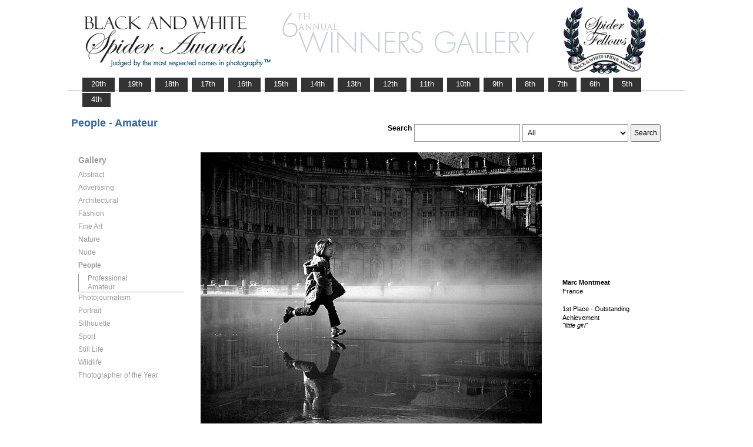

--- FILE ---
content_type: text/html; charset=UTF-8
request_url: https://www.thespiderawards.com/gallery/6th/amateur/people/winners/65061
body_size: 2406
content:

<html>

	<head>
		<title>Montmeat Marc, France, 1st Place - Outstanding Achievement - People - Amateur, little girl  - 6th Spider Awards | Black & White Spider Photography Awards&trade;</title>
		<meta http-equiv="Content-Type" content="text/html; charset=iso-8859-1">
	
		<link rel="canonical" href="https://www.thespiderawards.com/gallery/6th/amateur/people/winners/65061" />
	
		<meta content="Montmeat, Marc, France, 1st Place - Outstanding Achievement People Amateur, little girl - 6th Spider Awards | Black & White Spider Photography Awards&trade;" name="description">
		<link href="/gallery/gallery.css" rel="stylesheet" type="text/css">
		<script type="text/javascript">
			<!--

			function show(id, dtid) {
				jQuery("dd[id^='smenu']").hide();
				jQuery("dt[id^='dt']").css('font-weight', 'normal');
				jQuery("dd#" + id).show();
				jQuery("dt#" + dtid).css('font-weight', 'bold');
			}

			function copywritealert(msg) { //v1.0
				alert(msg);
				history.go(-1);
			}
			//-->
		</script>
		<script src='https://ajax.googleapis.com/ajax/libs/jquery/1.3.2/jquery.min.js' type='text/javascript'></script>
		<script src='/gallery/common/js/jquery.scrollfollow.js' type='text/javascript' /></script>
		<script src='/gallery/common/js/jquery-ui-1.7.2.custom.min.js' type='text/javascript' /></script>
	</head>

	<body>
		<div class="container">
			<a href="/gallery/6thannual">
				<img border="0" src="/gallery/6th/gallery-header6.png" >
			</a>
			<ul id="tablist">
                <li><a href="/gallery/20thannual">&nbsp;&nbsp;&nbsp;20th&nbsp;&nbsp;&nbsp;</a></li>             
                <li><a href="/gallery/19thannual">&nbsp;&nbsp;&nbsp;19th&nbsp;&nbsp;&nbsp;</a></li>             
                <li><a href="/gallery/18thannual">&nbsp;&nbsp;&nbsp;18th&nbsp;&nbsp;&nbsp;</a></li>
				<li><a href="/gallery/17thannual">&nbsp;&nbsp;&nbsp;17th&nbsp;&nbsp;&nbsp;</a></li>
				<li><a href="/gallery/16thannual">&nbsp;&nbsp;&nbsp;16th&nbsp;&nbsp;&nbsp;</a></li>
				<li><a href="/gallery/15thannual">&nbsp;&nbsp;&nbsp;15th&nbsp;&nbsp;&nbsp;</a></li>
				<li><a href="/gallery/14thannual">&nbsp;&nbsp;&nbsp;14th&nbsp;&nbsp;&nbsp;</a></li>
				<li><a href="/gallery/13thannual">&nbsp;&nbsp;&nbsp;13th&nbsp;&nbsp;&nbsp;</a></li>
				<li><a href="/gallery/12thannual">&nbsp;&nbsp;&nbsp;12th&nbsp;&nbsp;&nbsp;</a></li>
				<li><a href="/gallery/11thannual">&nbsp;&nbsp;&nbsp;11th&nbsp;&nbsp;&nbsp;</a></li>
				<li><a href="/gallery/10thannual">&nbsp;&nbsp;&nbsp;10th&nbsp;&nbsp;&nbsp;</a></li>
				<li><a href="/gallery/9thannual">&nbsp;&nbsp;&nbsp;9th&nbsp;&nbsp;&nbsp;</a></li>
				<li><a href="/gallery/8thannual">&nbsp;&nbsp;&nbsp;8th&nbsp;&nbsp;&nbsp;</a></li>
				<li><a href="/gallery/7thannual">&nbsp;&nbsp;&nbsp;7th&nbsp;&nbsp;&nbsp;</a></li>
				<li><a href="/gallery/6thannual">&nbsp;&nbsp;&nbsp;6th&nbsp;&nbsp;&nbsp;</a></li>
				<li><a href="/gallery/5thannual">&nbsp;&nbsp;&nbsp;5th&nbsp;&nbsp;&nbsp;</a></li>
				<li><a href="/gallery/4thannual">&nbsp;&nbsp;&nbsp;4th&nbsp;&nbsp;&nbsp;</a></li>
                
                
                
			</ul>
			<table class="gallery-container">
				<tr>
					<td colspan="2">
						<table width="100%">
							<tr>
								<td>
									<div id="righttitle">
																			</div>
									<h3 class='h3'>People - Amateur</h3>								</td>
								<td>
									<div class="search-container">
										<form id="searchbar" name="form1" method="get" action="/gallery/6th/search">
											<table align="right">
												<tr>
													<td class="vertical-align-top">
														<h4>Search</h4>
													</td>
													<td class="vertical-align-top"><input name="t" class="textbox" type="text" maxlength="20"></td>
													<td class="vertical-align-top">
														<select class="textbox" name="o">
															&nbsp;
															<option value="a">All</option>
															<option value="p">Photographer</option>
															<option value="t">Image Title</option>
															<option value="c">Country</option>
														</select>
													</td>
													<td class="vertical-align-top"><input type="submit" class="button" name="Submit" value="Search"></td>
												</tr>
											</table>
										</form>
									</div>
								</td>
							</tr>
						</table>
					</td>
				</tr>
				<tr>
					<td valign="top" class="sidebar-container">
						<div id='floatmenu'>
							<div id="flightbox">
								<div id="navcontainer">
									<dl id="menu">
										<div class="h1">Gallery</div>
																					<dt id='dt87' onMouseOver="javascript:show('smenu87','dt87');">Abstract</dt>
											<dd id='smenu87'>
												<ul>
													<li><a href='/gallery/6th/professional/abstract'>Professional</a></li>
													
													<li><a href='/gallery/6th/amateur/abstract'>Amateur</a></li>
																									</ul>
											</dd>
																					<dt id='dt88' onMouseOver="javascript:show('smenu88','dt88');">Advertising</dt>
											<dd id='smenu88'>
												<ul>
													<li><a href='/gallery/6th/professional/advertising'>Professional</a></li>
																									</ul>
											</dd>
																					<dt id='dt89' onMouseOver="javascript:show('smenu89','dt89');">Architectural</dt>
											<dd id='smenu89'>
												<ul>
													<li><a href='/gallery/6th/professional/architectural'>Professional</a></li>
													
													<li><a href='/gallery/6th/amateur/architectural'>Amateur</a></li>
																									</ul>
											</dd>
																					<dt id='dt90' onMouseOver="javascript:show('smenu90','dt90');">Fashion</dt>
											<dd id='smenu90'>
												<ul>
													<li><a href='/gallery/6th/professional/fashion'>Professional</a></li>
													
													<li><a href='/gallery/6th/amateur/fashion'>Amateur</a></li>
																									</ul>
											</dd>
																					<dt id='dt91' onMouseOver="javascript:show('smenu91','dt91');">Fine Art</dt>
											<dd id='smenu91'>
												<ul>
													<li><a href='/gallery/6th/professional/fine-art'>Professional</a></li>
													
													<li><a href='/gallery/6th/amateur/fine-art'>Amateur</a></li>
																									</ul>
											</dd>
																					<dt id='dt92' onMouseOver="javascript:show('smenu92','dt92');">Nature</dt>
											<dd id='smenu92'>
												<ul>
													<li><a href='/gallery/6th/professional/nature'>Professional</a></li>
													
													<li><a href='/gallery/6th/amateur/nature'>Amateur</a></li>
																									</ul>
											</dd>
																					<dt id='dt93' onMouseOver="javascript:show('smenu93','dt93');">Nude</dt>
											<dd id='smenu93'>
												<ul>
													<li><a href='/gallery/6th/professional/nude'>Professional</a></li>
													
													<li><a href='/gallery/6th/amateur/nude'>Amateur</a></li>
																									</ul>
											</dd>
																					<dt id='dt94' onMouseOver="javascript:show('smenu94','dt94');">People</dt>
											<dd id='smenu94'>
												<ul>
													<li><a href='/gallery/6th/professional/people'>Professional</a></li>
													
													<li><a href='/gallery/6th/amateur/people'>Amateur</a></li>
																									</ul>
											</dd>
																					<dt id='dt95' onMouseOver="javascript:show('smenu95','dt95');">Photojournalism</dt>
											<dd id='smenu95'>
												<ul>
													<li><a href='/gallery/6th/professional/photojournalism'>Professional</a></li>
													
													<li><a href='/gallery/6th/amateur/photojournalism'>Amateur</a></li>
																									</ul>
											</dd>
																					<dt id='dt99' onMouseOver="javascript:show('smenu99','dt99');">Portrait</dt>
											<dd id='smenu99'>
												<ul>
													<li><a href='/gallery/6th/professional/portrait'>Professional</a></li>
													
													<li><a href='/gallery/6th/amateur/portrait'>Amateur</a></li>
																									</ul>
											</dd>
																					<dt id='dt96' onMouseOver="javascript:show('smenu96','dt96');">Silhouette</dt>
											<dd id='smenu96'>
												<ul>
													<li><a href='/gallery/6th/professional/silhouette'>Professional</a></li>
													
													<li><a href='/gallery/6th/amateur/silhouette'>Amateur</a></li>
																									</ul>
											</dd>
																					<dt id='dt97' onMouseOver="javascript:show('smenu97','dt97');">Sport</dt>
											<dd id='smenu97'>
												<ul>
													<li><a href='/gallery/6th/professional/sport'>Professional</a></li>
													
													<li><a href='/gallery/6th/amateur/sport'>Amateur</a></li>
																									</ul>
											</dd>
																					<dt id='dt98' onMouseOver="javascript:show('smenu98','dt98');">Still Life</dt>
											<dd id='smenu98'>
												<ul>
													<li><a href='/gallery/6th/professional/still-life'>Professional</a></li>
													
													<li><a href='/gallery/6th/amateur/still-life'>Amateur</a></li>
																									</ul>
											</dd>
																					<dt id='dt100' onMouseOver="javascript:show('smenu100','dt100');">Wildlife</dt>
											<dd id='smenu100'>
												<ul>
													<li><a href='/gallery/6th/professional/wildlife'>Professional</a></li>
													
													<li><a href='/gallery/6th/amateur/wildlife'>Amateur</a></li>
																									</ul>
											</dd>
																					<dt id='dtpoy' onMouseOver="javascript:show('smenupoy','dtpoy');">Photographer
of the Year </dt>
											<dd id='smenupoy'>
												<ul>
													<li><a href='/gallery/6th/professional/poy'>Professional</a></li>
													<li><a href='/gallery/6th/amateur/poy'>Amateur</a></li>
												</ul>
											</dd>
									</dl>
									<script>
										show('smenu94', 'dt94')
									</script>
								</div>
							</div>
						</div>
					</td>
					<td>
						<div id="content" class="vertical-align-top">
							<table>
	<tr>
		<td style="text-align:left;vertical-align:top;">
			<a href="#">
				<img src="/gallery//magicimage.php?img=/home/thespiderawards/public_html/uploads/242969/7/242969-Montmeat-Marc_Thelittlegirl_Grayscale.jpg&img_size=580"
				    alt="little girl"
				    align="top" border="0" title="little girl"
				    onMouseDown="copywritealert('Image copyright of Marc Montmeat')" >
			</a>
		</td>
		<td class="image-details">
			<h1 class="inline default-text no-bottom-margin">
		                
				<strong>Marc Montmeat</strong>
				
							<br />
				France
				<br /><br />
				1st Place - Outstanding Achievement			</h1>
						<h2 class="inline default-text no-top-margin no-bottom-margin"><em>"little girl"</em></h2>
						            		</td>
	</tr>
</table>							<p> &lt;
								<a href="javascript:history.back();">
									<span face="Verdana" size="1" color="#336699">back</span>
								</a>
							</p>
						</div>
					</td>
				</tr>
			</table>
			<div id="footer">
				<hr class="greyruler"> 
&#169;2004 - 2026 <a href="http://www.thespiderawards.com"><u>Black & White Spider Awards</u></a>, all rights reserved. 
Works exhibited in the Winners Gallery are are owned by the named photographer and international copyright law prohibits the use of this copyrighted material.
			</div>
		</div>
	</body>

</html>
